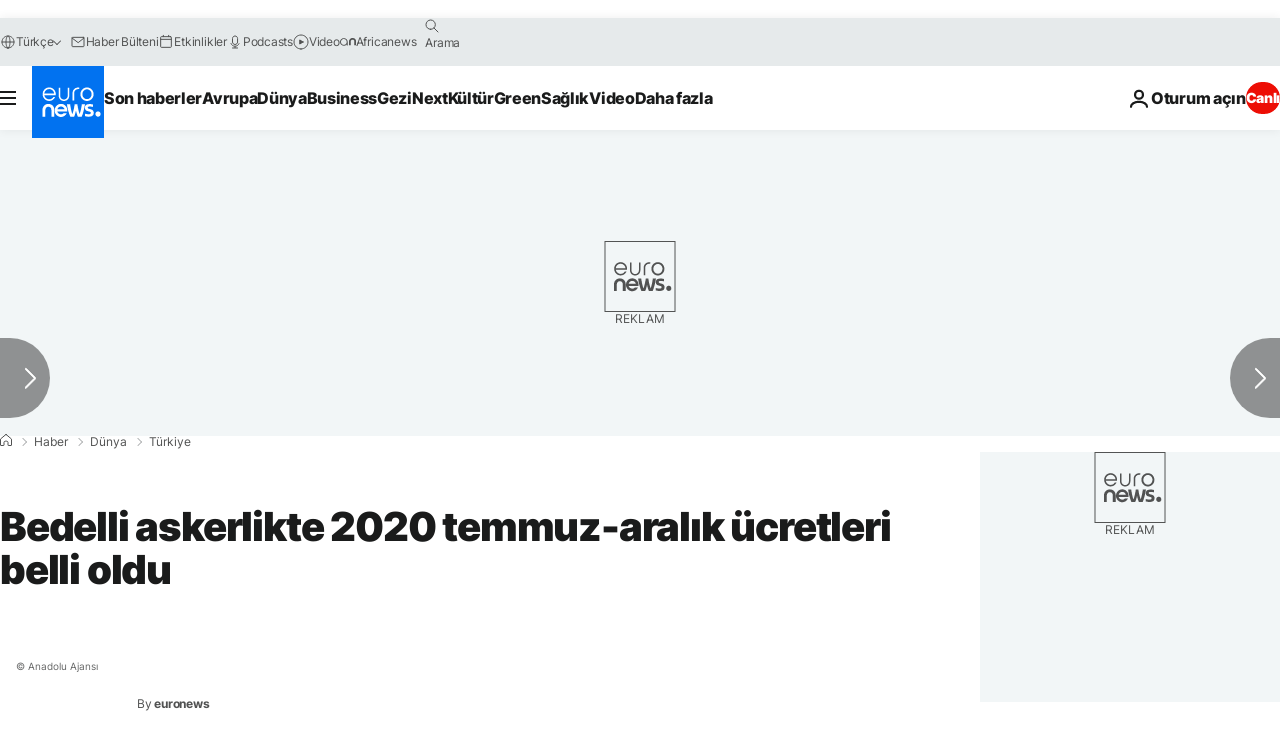

--- FILE ---
content_type: application/javascript
request_url: https://ml314.com/utsync.ashx?pub=&adv=&et=0&eid=84280&ct=js&pi=&fp=&clid=&if=0&ps=&cl=&mlt=&data=&&cp=https%3A%2F%2Ftr.euronews.com%2F2020%2F08%2F05%2Fbedelli-askerlikte-2020-temmuz-aral-k-ucretleri-belli-oldu&pv=1769783965339_domozlgv7&bl=en-us@posix&cb=5380770&return=&ht=&d=&dc=&si=1769783965339_domozlgv7&cid=&s=1280x720&rp=&v=2.8.0.252
body_size: 724
content:
_ml.setFPI('3658672606288019484');_ml.syncCallback({"es":true,"ds":true});_ml.processTag({ url: 'https://dpm.demdex.net/ibs:dpid=22052&dpuuid=3658672606288019484&redir=', type: 'img' });
_ml.processTag({ url: 'https://idsync.rlcdn.com/395886.gif?partner_uid=3658672606288019484', type: 'img' });
_ml.processTag({ url: 'https://match.adsrvr.org/track/cmf/generic?ttd_pid=d0tro1j&ttd_tpi=1', type: 'img' });
_ml.processTag({ url: 'https://ib.adnxs.com/getuid?https://ml314.com/csync.ashx%3Ffp=$UID%26person_id=3658672606288019484%26eid=2', type: 'img' });
